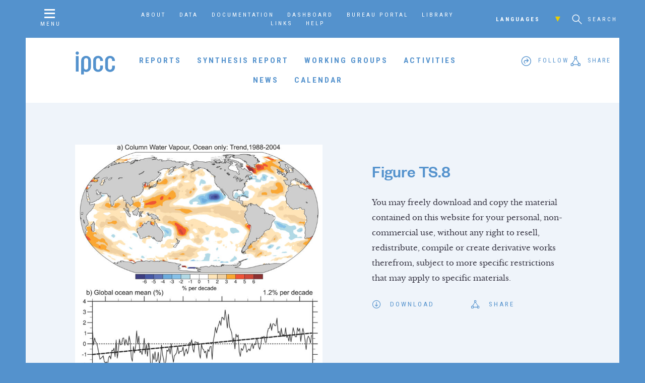

--- FILE ---
content_type: text/html; charset=UTF-8
request_url: https://www.ipcc.ch/report/ar4/wg1/technical-summary/ts08-3/
body_size: 6698
content:
<!doctype html>
<html>
  <head>
    <script async src="https://www.googletagmanager.com/gtag/js?id=UA-168918890-1"></script>
    <script>
      window.dataLayer = window.dataLayer || [];
      function gtag(){dataLayer.push(arguments);}
      gtag('js', new Date());

      gtag('config', 'UA-168918890-1');
    </script>

     <title>Figure TS.8 — IPCC</title>
    
    <meta name="viewport" content="width=device-width, initial-scale=1">
    
    <!-- favicon -->
    
    <link rel="apple-touch-icon" sizes="180x180" href="https://www.ipcc.ch/site/assets/themes/ipcc/resources/img/favicon/apple-touch-icon.png">
    <link rel="icon" type="image/png" sizes="32x32" href="https://www.ipcc.ch/site/assets/themes/ipcc/resources/img/favicon/favicon-32x32.png">
    <link rel="icon" type="image/png" sizes="16x16" href="https://www.ipcc.ch/site/assets/themes/ipcc/resources/img/favicon/favicon-16x16.png">
    <link rel="manifest" href="https://www.ipcc.ch/site/assets/themes/ipcc/resources/img/favicon/site.webmanifest">
    <link rel="mask-icon" href="https://www.ipcc.ch/site/assets/themes/ipcc/resources/img/favicon/safari-pinned-tab.svg" color="#5492cd">
    <link rel="shortcut icon" href="https://www.ipcc.ch/site/assets/themes/ipcc/resources/img/favicon/favicon.ico">
    <meta name="apple-mobile-web-app-title" content="IPCC">
    <meta name="application-name" content="IPCC">
    <meta name="msapplication-TileColor" content="#5492cd">
    <meta name="msapplication-config" content="/site/assets/themes/ipcc/resources/img/favicon/browserconfig.xml">
    <meta name="theme-color" content="#ffffff">
    
    <link rel='dns-prefetch' href='//s.w.org' />
<link rel="alternate" type="application/rss+xml" title="IPCC &raquo; Figure TS.8 Comments Feed" href="https://www.ipcc.ch/report/ar4/wg1/technical-summary/ts08-3/feed/" />
<link rel='stylesheet' id='wp-block-library-css'  href='https://www.ipcc.ch/site/wp-includes/css/dist/block-library/style.min.css?ver=5.3.15' type='text/css' media='all' />
<link rel='stylesheet' id='contact-form-7-css'  href='https://www.ipcc.ch/site/assets/plugins/contact-form-7/includes/css/styles.css?ver=5.0.5' type='text/css' media='all' />
<link rel='stylesheet' id='page-style-css'  href='https://www.ipcc.ch/site/assets/themes/ipcc/style.css' type='text/css' media='all' />
<link rel='stylesheet' id='tablepress-default-css'  href='https://www.ipcc.ch/site/assets/plugins/tablepress/css/default.min.css?ver=1.9.1' type='text/css' media='all' />
<script type='text/javascript' src='https://www.ipcc.ch/site/wp-includes/js/jquery/jquery.js?ver=1.12.4-wp'></script>
<script type='text/javascript' src='https://www.ipcc.ch/site/wp-includes/js/jquery/jquery-migrate.min.js?ver=1.4.1'></script>
<link rel='https://api.w.org/' href='https://www.ipcc.ch/wp-json/' />
<link rel="EditURI" type="application/rsd+xml" title="RSD" href="https://www.ipcc.ch/site/xmlrpc.php?rsd" />
<link rel="wlwmanifest" type="application/wlwmanifest+xml" href="https://www.ipcc.ch/site/wp-includes/wlwmanifest.xml" /> 
<meta name="generator" content="WordPress 5.3.15" />
<link rel='shortlink' href='https://www.ipcc.ch/?p=5927' />
<link rel="alternate" type="application/json+oembed" href="https://www.ipcc.ch/wp-json/oembed/1.0/embed?url=https%3A%2F%2Fwww.ipcc.ch%2Freport%2Far4%2Fwg1%2Ftechnical-summary%2Fts08-3%2F" />
<link rel="alternate" type="text/xml+oembed" href="https://www.ipcc.ch/wp-json/oembed/1.0/embed?url=https%3A%2F%2Fwww.ipcc.ch%2Freport%2Far4%2Fwg1%2Ftechnical-summary%2Fts08-3%2F&#038;format=xml" />

  </head>
  
    
  <body id="page-ts08-3" class="attachment attachment-template-default single single-attachment postid-5927 attachmentid-5927 attachment-jpeg  sub-page">
    
    <header id="main-header">
      <nav id="nav-secondary" class="page-container">
        <a id="nav-overlay-trigger" class="menu-trigger" href="#"><i class="icon-menu"></i><span>Menu</span></a>
        
        <div id="nav-secondary-menu">
          <div class="menu-secondary-navigation-container"><ul id="menu-secondary-navigation" class="menu"><li id="menu-item-169" class="menu-item menu-item-type-post_type menu-item-object-page menu-item-169"><a href="https://www.ipcc.ch/about/">About</a></li>
<li id="menu-item-12593" class="menu-item menu-item-type-post_type menu-item-object-page menu-item-12593"><a href="https://www.ipcc.ch/data/">Data</a></li>
<li id="menu-item-12754" class="menu-item menu-item-type-post_type menu-item-object-page menu-item-12754"><a href="https://www.ipcc.ch/documentation/">Documentation</a></li>
<li id="menu-item-657" class="menu-item menu-item-type-post_type menu-item-object-page menu-item-657"><a href="https://www.ipcc.ch/focal-points/">Dashboard</a></li>
<li id="menu-item-165" class="menu-item menu-item-type-post_type menu-item-object-page menu-item-165"><a href="https://www.ipcc.ch/bureau/">Bureau Portal</a></li>
<li id="menu-item-25140" class="menu-item menu-item-type-post_type menu-item-object-page menu-item-25140"><a href="https://www.ipcc.ch/library/">Library</a></li>
<li id="menu-item-841" class="menu-item menu-item-type-post_type menu-item-object-page menu-item-841"><a href="https://www.ipcc.ch/links/">Links</a></li>
<li id="menu-item-36755" class="menu-item menu-item-type-post_type menu-item-object-page menu-item-36755"><a href="https://www.ipcc.ch/help/">Help</a></li>
</ul></div>        </div>
        
        <div id="nav-tertiary">
          <div id="nav-secondary-lang">
            <h6>Languages<i class="icon-chevron-down"></i></h6>
            
            <ul id="menu-languages" class="menu"><li id="menu-item-27898" class="menu-item menu-item-type-post_type menu-item-object-page menu-item-27898"><a href="https://www.ipcc.ch/languages-2/arabic/">عربي</a></li>
<li id="menu-item-27900" class="menu-item menu-item-type-post_type menu-item-object-page menu-item-27900"><a href="https://www.ipcc.ch/languages-2/chinese/">简体中文</a></li>
<li id="menu-item-27896" class="menu-item menu-item-type-post_type menu-item-object-page menu-item-27896"><a href="https://www.ipcc.ch/languages-2/francais/">Français</a></li>
<li id="menu-item-27902" class="menu-item menu-item-type-post_type menu-item-object-page menu-item-27902"><a href="https://www.ipcc.ch/languages-2/russian/">Русский</a></li>
<li id="menu-item-27904" class="menu-item menu-item-type-post_type menu-item-object-page menu-item-27904"><a href="https://www.ipcc.ch/languages-2/spanish/">Español</a></li>
</ul>          </div>
          
          <div id="nav-secondary-search">
            <a href="#" id="search-trigger" class="overlay-trigger"><i class="icon-search"></i> <span>Search</span></a>
                      </div>
        </div>
      </nav>
      
      <nav id="nav-primary" class="page-container">
        <a id="nav-primary-logo" class="ipcc-logo" href="https://www.ipcc.ch"><svg version="1.1" xmlns="http://www.w3.org/2000/svg" xmlns:xlink="http://www.w3.org/1999/xlink" x="0px" y="0px"
	 viewBox="0 0 82 50" xml:space="preserve">
<path d="M7.8,4.6C7.8,6.4,6.2,8,4.4,8C2.5,8,1,6.4,1,4.6c0-1.9,1.5-3.4,3.4-3.4C6.2,1.2,7.8,2.7,7.8,4.6z M1.6,42.7h5.6V10.7H1.6
	V42.7z M29.3,13c2,1.8,2.9,4.1,2.9,7.2v13.4c0,3.1-1,5.5-2.9,7.2c-2,1.8-4,2.7-6.3,2.7c-2,0-3.7-0.5-5-1.5v6.8h-5.6V20.2
	c0-3.1,1-5.5,2.9-7.2c2-1.8,4.3-2.7,7-2.7C25,10.2,27.4,11.1,29.3,13z M26.7,20.2c0-3.7-1.9-5.3-4.3-5.3c-2.4,0-4.3,1.6-4.3,5.3
	v13.4c0,3.7,1.9,5.2,4.3,5.2c2.4,0,4.3-1.7,4.3-5.3V20.2z M46.8,10.2c-2.7,0-5,0.9-7,2.7c-2,1.8-2.9,4.1-2.9,7.2v13.4
	c0,3.1,1,5.5,2.9,7.2c2,1.8,4.3,2.7,7,2.7c2.7,0,5-0.9,7-2.7c2-1.8,2.9-4.1,2.9-7.2v-3.2h-5.6v3.2c0,3.6-1.9,5.3-4.3,5.3
	c-2.4,0-4.3-1.6-4.3-5.2V20.2c0-3.7,1.9-5.3,4.3-5.3c2.4,0,4.3,1.6,4.3,5.3v0.6h5.6v-0.6c0-3.1-1-5.5-2.9-7.2
	C51.8,11.1,49.5,10.2,46.8,10.2z M81,20.8v-0.6c0-3.1-1-5.5-2.9-7.2c-2-1.8-4.3-2.7-7-2.7c-2.7,0-5,0.9-7,2.7
	c-2,1.8-2.9,4.1-2.9,7.2v13.4c0,3.1,1,5.5,2.9,7.2c2,1.8,4.3,2.7,7,2.7c2.7,0,5-0.9,7-2.7c2-1.8,2.9-4.1,2.9-7.2v-3.2h-5.6v3.2
	c0,3.6-1.9,5.3-4.3,5.3c-2.4,0-4.3-1.6-4.3-5.2V20.2c0-3.7,1.9-5.3,4.3-5.3c2.4,0,4.3,1.6,4.3,5.3v0.6H81z"/>
</svg>
</a>
        
        <div id="nav-primary-menu">
                    
          <ul class="menu">
            
                        
            <li><a href="https://www.ipcc.ch/reports/" id="menu-link-reports" class="has-submenu">Reports</a></li>
            
                        
            <li><a href="https://www.ipcc.ch/synthesis-report/" id="menu-link-synthesis-report" class="">Synthesis Report</a></li>
            
                        
            <li><a href="https://www.ipcc.ch/working-groups/" id="menu-link-working-groups" class="has-submenu">Working Groups</a></li>
            
                        
            <li><a href="https://www.ipcc.ch/activities/" id="menu-link-activities" class="">Activities</a></li>
            
                        
            <li><a href="https://www.ipcc.ch/news/" id="menu-link-news" class="">News</a></li>
            
                        
            <li><a href="https://www.ipcc.ch/calendar/" id="menu-link-calendar" class="">Calendar</a></li>
            
                        
          </ul>
        </div>
        
        <div id="nav-primary-follow" class="nav-primary-social social-menu">
          <div id="follow">
            <i class="icon-follow"></i><span class="text">Follow</span>
          </div>
        </div>
        
        <div id="nav-primary-share" class="nav-primary-social social-menu">
          <div id="share">
            <i class="icon-share"></i><span class="text">Share</span>
          </div>
        </div>
      </nav>
    
      <nav id="nav-reports-menu" class="page-container section-nav" data-id="menu-link-reports">
        
<div class="nav-reports-container nav-column-container columns-3">
  
    
  <div class="report-menu-column nav-column">
    <div class="report-menu-list nav-list">
      <h5>Special and Methodology Reports</h5>
      
      <ul>
                
        <li><a href="https://www.ipcc.ch/report/methodology-report-on-short-lived-climate-forcers/">2027 IPCC Methodology Report on Inventories for Short-lived Climate Forcers</a></li>
        
                
        <li><a href="https://www.ipcc.ch/report/special-report-on-climate-change-and-cities/">Special Report on Climate Change and Cities</a></li>
        
                
        <li><a href="https://www.ipcc.ch/report/2027-ipcc-methodology-report-on-carbon-dioxide-removal-technologies-carbon-capture-utilization-and-storage-for-national-greenhouse-gas-inventories-additional-guidance/">2027 IPCC Methodology Report on Carbon Dioxide Removal Technologies, Carbon Capture, Utilization, and Storage for National Greenhouse Gas Inventories (Additional guidance)</a></li>
        
                
        <li><a href="https://www.ipcc.ch/report/sr15/">Global Warming of 1.5°C</a></li>
        
                
        <li><a href="https://www.ipcc.ch/report/srccl/">Climate Change and Land</a></li>
        
                
        <li><a href="https://www.ipcc.ch/report/2019-refinement-to-the-2006-ipcc-guidelines-for-national-greenhouse-gas-inventories/">2019 Refinement to the 2006 IPCC Guidelines for National Greenhouse Gas Inventories</a></li>
        
                
        <li><a href="https://www.ipcc.ch/report/srocc/">The Ocean and Cryosphere in a Changing Climate</a></li>
        
              </ul>
    </div>
  </div>

    
  <div class="report-menu-column nav-column">
    <div class="report-menu-list nav-list">
      <h5>Sixth Assessment Report</h5>
      
      <ul>
                
        <li><a href="https://www.ipcc.ch/report/sixth-assessment-report-cycle/">AR6 Synthesis Report: Climate Change 2023</a></li>
        
                
        <li><a href="https://www.ipcc.ch/report/sixth-assessment-report-working-group-ii/">AR6 Climate Change 2022: Impacts, Adaptation and Vulnerability</a></li>
        
                
        <li><a href="https://www.ipcc.ch/report/sixth-assessment-report-working-group-3/">AR6 Climate Change 2022: Mitigation of Climate Change</a></li>
        
                
        <li><a href="https://www.ipcc.ch/report/sixth-assessment-report-working-group-i/">AR6 Climate Change 2021: The Physical Science Basis</a></li>
        
              </ul>
    </div>
  </div>

    
  <div class="report-menu-column nav-column">
    <div class="report-menu-list nav-list">
      <h5>Fifth Assessment Report</h5>
      
      <ul>
                
        <li><a href="https://www.ipcc.ch/report/ar5/syr/">AR5 Synthesis Report: Climate Change 2014</a></li>
        
                
        <li><a href="https://www.ipcc.ch/report/ar5/wg1/">AR5 Climate Change 2013: The Physical Science Basis</a></li>
        
                
        <li><a href="https://www.ipcc.ch/report/ar5/wg2/">AR5 Climate Change 2014: Impacts, Adaptation, and Vulnerability</a></li>
        
                
        <li><a href="https://www.ipcc.ch/report/ar5/wg3/">AR5 Climate Change 2014: Mitigation of Climate Change</a></li>
        
              </ul>
    </div>
  </div>

  
</div>


<footer class="report-menu-footer nav-footer">
  <a href="https://www.ipcc.ch/reports/" class="btn">View all</a>
</footer>      </nav>
      
      <nav id="nav-wg-menu" class="page-container section-nav" data-id="menu-link-working-groups">
          
<div class="nav-wg-container nav-column-container columns-4">
  
    
  <div class="report-menu-column nav-column">
    <div class="report-menu-list nav-list">
      <h5><a href="https://www.ipcc.ch/working-group/wg1/">Working Group I</a></h5>
      
      <ul>
                
        <li><a href="https://www.ipcc.ch/working-group/wg1/#wg1-intro-1">About</a></li>
        
                
        <li><a href="https://www.ipcc.ch/working-group/wg1/#wg1-post_grid-1">Reports</a></li>
        
                
        <li><a href="https://www.ipcc.ch/working-group/wg1/#wg1-document_list-1">Resources</a></li>
        
                
        <li><a href="https://www.ipcc.ch/working-group/wg1/#wg1-post_grid-2">Activities</a></li>
        
                
        <li><a href="https://www.ipcc.ch/working-group/wg1/#wg1-post_grid-3">News</a></li>
        
                
        <li><a href="https://www.ipcc.ch/working-group/wg1/#wg1-post_grid-4">Co-Chairs</a></li>
        
                
        <li><a href="https://www.ipcc.ch/working-group/wg1/#wg1-post_grid-5">Vice Chairs</a></li>
        
                
        <li><a href="https://www.ipcc.ch/working-group/wg1/#wg1-post_grid-6">TSU Staff</a></li>
        
                
        <li><a href="https://www.ipcc.ch/working-group/wg1/#wg1-text-1">Contact</a></li>
        
              </ul>
    </div>
  </div>
  
    
  <div class="report-menu-column nav-column">
    <div class="report-menu-list nav-list">
      <h5><a href="https://www.ipcc.ch/working-group/wg2/">Working Group II</a></h5>
      
      <ul>
                
        <li><a href="https://www.ipcc.ch/working-group/wg2/#wg2-intro-1">About</a></li>
        
                
        <li><a href="https://www.ipcc.ch/working-group/wg2/#wg2-post_grid-1">Reports</a></li>
        
                
        <li><a href="https://www.ipcc.ch/working-group/wg2/#wg2-post_grid-2">Activities</a></li>
        
                
        <li><a href="https://www.ipcc.ch/working-group/wg2/#wg2-post_grid-3">News</a></li>
        
                
        <li><a href="https://www.ipcc.ch/working-group/wg2/#wg2-post_grid-4">Co-Chairs</a></li>
        
                
        <li><a href="https://www.ipcc.ch/working-group/wg2/#wg2-post_grid-5">Vice-Chairs</a></li>
        
                
        <li><a href="https://www.ipcc.ch/working-group/wg2/#wg2-post_grid-6">TSU Staff</a></li>
        
                
        <li><a href="https://www.ipcc.ch/working-group/wg2/#wg2-text-1">Contact</a></li>
        
              </ul>
    </div>
  </div>
  
    
  <div class="report-menu-column nav-column">
    <div class="report-menu-list nav-list">
      <h5><a href="https://www.ipcc.ch/working-group/wg3/">Working Group III</a></h5>
      
      <ul>
                
        <li><a href="https://www.ipcc.ch/working-group/wg3/#wg3-intro-1">About</a></li>
        
                
        <li><a href="https://www.ipcc.ch/working-group/wg3/#wg3-post_grid-1">Reports</a></li>
        
                
        <li><a href="https://www.ipcc.ch/working-group/wg3/#wg3-post_grid-2">Activities</a></li>
        
                
        <li><a href="https://www.ipcc.ch/working-group/wg3/#wg3-post_grid-3">News</a></li>
        
                
        <li><a href="https://www.ipcc.ch/working-group/wg3/#wg3-post_grid-4">Co-Chairs</a></li>
        
                
        <li><a href="https://www.ipcc.ch/working-group/wg3/#wg3-post_grid-5">Vice-Chairs</a></li>
        
                
        <li><a href="https://www.ipcc.ch/working-group/wg3/#wg3-post_grid-6">TSU Staff</a></li>
        
                
        <li><a href="https://www.ipcc.ch/working-group/wg3/#wg3-text-1">Contact</a></li>
        
              </ul>
    </div>
  </div>
  
    
  <div class="report-menu-column nav-column">
    <div class="report-menu-list nav-list">
      <h5><a href="https://www.ipcc.ch/working-group/tfi/">TFI</a></h5>
      
      <ul>
                
        <li><a href="https://www.ipcc.ch/working-group/tfi/#tfi-intro-1">About</a></li>
        
                
        <li><a href="https://www.ipcc.ch/working-group/tfi/#tfi-post_grid-1">Methodology Reports</a></li>
        
                
        <li><a href="https://www.ipcc.ch/working-group/tfi/#tfi-post_grid-2">Activities</a></li>
        
                
        <li><a href="https://www.ipcc.ch/working-group/tfi/#tfi-text-1">IPCC Inventory software </a></li>
        
                
        <li><a href="https://www.ipcc.ch/working-group/tfi/#tfi-text-2">Emission Factor Database </a></li>
        
                
        <li><a href="https://www.ipcc.ch/working-group/tfi/#tfi-text-3">TFI Governance</a></li>
        
                
        <li><a href="https://www.ipcc.ch/working-group/tfi/#tfi-post_grid-3">TFB Co-Chairs</a></li>
        
                
        <li><a href="https://www.ipcc.ch/working-group/tfi/#tfi-post_grid-4">TFB Members</a></li>
        
                
        <li><a href="https://www.ipcc.ch/working-group/tfi/#tfi-post_grid-5">TSU Staff</a></li>
        
                
        <li><a href="https://www.ipcc.ch/working-group/tfi/#tfi-text-4">Contact</a></li>
        
              </ul>
    </div>
  </div>
  
    
</div>


      </nav>
    </header>

<div class="page-container">
  
  <div id="attachment-5927" class="page-section type-attachment ajax-content">
    <div class="section-container">
      <div class="section-content">
        <div id="attachment-5927-img" class="attachment-img">
          <img src="https://www.ipcc.ch/site/assets/uploads/2018/02/ts08-2-717x1024.jpg">
        </div>
        
        <div id="attachment-5927-meta" class="attachment-meta">
          <div class="attachment-meta-text">
            <h3>Figure TS.8</h3>
            
                        
            <p>You may freely download and copy the material contained on this website for your personal, non-commercial use, without any right to resell, redistribute, compile or create derivative works therefrom, subject to more specific restrictions that may apply to specific materials.</p>
            
                      </div>
          
          <div class="attachment-links">
            <div class="attachment-download">
              <a href="https://www.ipcc.ch/site/assets/uploads/2018/02/ts08-2.jpg"><i class="icon-download"></i><span>Download</span></a>
            </div>
            
            <div class="attachment-share">
              <div class="share-me">
                <i class="icon-share"></i><span>Share</span>
              </div>
            </div>
          </div>
          
        </div>
      </div>
    </div>
  </div>
  
</div>

  
    
    <footer id="main-footer" class="bg-2">
      <div class="page-container">
        <div id="footer-engage" class="page-section type-big-blocks two-columns">
          <div class="section-container">
            <div class="section-content big-blocks">
              <div id="footer-engage-follow" class="section-block left">
                <div class="section-block-text">
                  <h4>Follow the IPCC</h4>
                  
                  <p>The Intergovernmental Panel on Climate Change (IPCC) is active socially – choose your network:</p>
                  
                  
<p class="social-links">
  
    
  <a href="https://facebook.com/IPCC" title="Facebook" class="social-link-facebook"><i class="icon-social-facebook"></i></a>
  
    
<a href="https://twitter.com/IPCC_ch" title="Twitter" class="social-link-twitter"><i><svg xmlns="http://www.w3.org/2000/svg" height="1em" viewBox="0 0 512 512"><style>svg{fill:#5492cd}</style><path d="M389.2 48h70.6L305.6 224.2 487 464H345L233.7 318.6 106.5 464H35.8L200.7 275.5 26.8 48H172.4L272.9 180.9 389.2 48zM364.4 421.8h39.1L151.1 88h-42L364.4 421.8z"/></svg></i></a>
  
    
  <a href="https://youtube.com/IPCCGeneva" title="YouTube" class="social-link-youtube"><i class="icon-social-youtube"></i></a>
  
      
  <a href="http://linkedin.com/company/ipcc" title="LinkedIn" class="social-link-linkedin"><i class="icon-social-linkedin"></i></a>
  
    
  <a href="https://instagram.com/IPCC" title="Instagram" class="social-link-instagram"><i class="icon-social-instagram"></i></a>
  
    
  <a href="http://flickr.com/ipccphoto" title="Flickr" class="social-link-flickr"><i class="icon-social-flickr"></i></a>
  
    
  <a href="http://slideshare.com/IPCCGeneva" title="SlideShare" class="social-link-slideshare"><i class="icon-social-slideshare"></i></a>
  
    
  <a href="https://vimeo.com/ipcc" title="Vimeo" class="social-link-vimeo"><i class="icon-social-vimeo"></i></a>
  
  </p>

                </div>
              </div>
        
              <div id="footer-engage-participate" class="section-block right">
                <div class="section-block-text">
                  <h4>Engage with the IPCC</h4>
                  
                  <p>There are many ways to be involved and participate in the IPCC world.</p>
                  
                  <p><a href="https://www.ipcc.ch/about/engage_with_the_ipcc/" class="btn bg-green">Learn more</a></p>
                </div>
              </div>
            </div>
          </div>
        </div>
        
        <div id="footer-banner">
          <a id="footer-logo" href="https://www.ipcc.ch"><svg version="1.1" xmlns="http://www.w3.org/2000/svg" xmlns:xlink="http://www.w3.org/1999/xlink" x="0px" y="0px"
	 viewBox="0 0 82 50" xml:space="preserve">
<path d="M7.8,4.6C7.8,6.4,6.2,8,4.4,8C2.5,8,1,6.4,1,4.6c0-1.9,1.5-3.4,3.4-3.4C6.2,1.2,7.8,2.7,7.8,4.6z M1.6,42.7h5.6V10.7H1.6
	V42.7z M29.3,13c2,1.8,2.9,4.1,2.9,7.2v13.4c0,3.1-1,5.5-2.9,7.2c-2,1.8-4,2.7-6.3,2.7c-2,0-3.7-0.5-5-1.5v6.8h-5.6V20.2
	c0-3.1,1-5.5,2.9-7.2c2-1.8,4.3-2.7,7-2.7C25,10.2,27.4,11.1,29.3,13z M26.7,20.2c0-3.7-1.9-5.3-4.3-5.3c-2.4,0-4.3,1.6-4.3,5.3
	v13.4c0,3.7,1.9,5.2,4.3,5.2c2.4,0,4.3-1.7,4.3-5.3V20.2z M46.8,10.2c-2.7,0-5,0.9-7,2.7c-2,1.8-2.9,4.1-2.9,7.2v13.4
	c0,3.1,1,5.5,2.9,7.2c2,1.8,4.3,2.7,7,2.7c2.7,0,5-0.9,7-2.7c2-1.8,2.9-4.1,2.9-7.2v-3.2h-5.6v3.2c0,3.6-1.9,5.3-4.3,5.3
	c-2.4,0-4.3-1.6-4.3-5.2V20.2c0-3.7,1.9-5.3,4.3-5.3c2.4,0,4.3,1.6,4.3,5.3v0.6h5.6v-0.6c0-3.1-1-5.5-2.9-7.2
	C51.8,11.1,49.5,10.2,46.8,10.2z M81,20.8v-0.6c0-3.1-1-5.5-2.9-7.2c-2-1.8-4.3-2.7-7-2.7c-2.7,0-5,0.9-7,2.7
	c-2,1.8-2.9,4.1-2.9,7.2v13.4c0,3.1,1,5.5,2.9,7.2c2,1.8,4.3,2.7,7,2.7c2.7,0,5-0.9,7-2.7c2-1.8,2.9-4.1,2.9-7.2v-3.2h-5.6v3.2
	c0,3.6-1.9,5.3-4.3,5.3c-2.4,0-4.3-1.6-4.3-5.2V20.2c0-3.7,1.9-5.3,4.3-5.3c2.4,0,4.3,1.6,4.3,5.3v0.6H81z"/>
</svg>
</a>
          <h4><a href="https://www.ipcc.ch"> © 2026 The Intergovernmental Panel on Climate Change</a></h4>
        </div>
        
        <div id="footer-nav">
          <div id="footer-logos" class="footer-block">
            <img src="https://www.ipcc.ch/site/assets/themes/ipcc/resources/img/footer_logos.png" alt="IPCC | WHO | UNEP">
          </div>
          
          <div id="footer-menu" class="footer-block">
            <div class="menu-copyright-information-container"><ul id="menu-copyright-information" class="menu"><li id="menu-item-37493" class="menu-item menu-item-type-post_type menu-item-object-page menu-item-37493"><a href="https://www.ipcc.ch/about/">About</a></li>
<li id="menu-item-37487" class="menu-item menu-item-type-post_type menu-item-object-page menu-item-37487"><a href="https://www.ipcc.ch/copyright/">Copyright</a></li>
<li id="menu-item-37489" class="menu-item menu-item-type-post_type menu-item-object-page menu-item-37489"><a href="https://www.ipcc.ch/disclaimer/">Disclaimer</a></li>
<li id="menu-item-37491" class="menu-item menu-item-type-post_type menu-item-object-page menu-item-37491"><a href="https://www.ipcc.ch/privacy-policy-2/">Privacy Policy</a></li>
</ul></div>          </div>
          
          <div id="h7" class="footer-block">
            <a href="http://habitatseven.com"><img src="https://www.ipcc.ch/site/assets/themes/ipcc/resources/img/h7.png" alt="Designed by Habitat Seven"></a>
          </div>
        </div>

    </footer>
    
    <div id="search-overlay" class="overlay">
      <a href="#" id="search-close" class="overlay-close"><i class="icon-close"></i></a>
      
      <div class="overlay-content">
        <form id="header-search" role="search" method="get" class="search-form" action="https://www.ipcc.ch/search/">
  
  <div id="search-input">
    <label for="s"><span class="screen-reader-text">Search for:</span></label>
    <input type="search" id="search" name="search" class="search-field" placeholder="Search by keyword" value="">
  </div>
  
  <div id="search-btn">
    <button type="submit" class="search-submit"><i class="icon-search"></i></button>
  </div>
  
</form>      </div>
    </div>
    
    <nav id="nav-overlay" class="overlay bg-animate">
  <div id="nav-overlay-content">
    
    <div id="nav-overlay-slider" data-slick='{
      "slidesToShow": 1,
      "slidesToScroll": 1,
      "slide": ".slide",
      "prevArrow": ".nav-overlay-arrow.prev",
      "nextArrow": ".nav-overlay-arrow.next",
      "infinite": false,
      "draggable": false,
      "adaptiveHeight": true,
      "responsive": [{
        "breakpoint": 800,
        "settings": {
          "draggable": true
        }
      }]
    }'>
      <div class="slide" data-href="https://www.ipcc.ch/reports/">
        <div class="slide-content page-container">
          <div class="slide-header">
            <h3>Reports</h3>
          </div>
          
          <div class="slide-menu section-nav">
            
<div class="nav-reports-container nav-column-container columns-3">
  
    
  <div class="report-menu-column nav-column">
    <div class="report-menu-list nav-list">
      <h5>Special and Methodology Reports</h5>
      
      <ul>
                
        <li><a href="https://www.ipcc.ch/report/methodology-report-on-short-lived-climate-forcers/">2027 IPCC Methodology Report on Inventories for Short-lived Climate Forcers</a></li>
        
                
        <li><a href="https://www.ipcc.ch/report/special-report-on-climate-change-and-cities/">Special Report on Climate Change and Cities</a></li>
        
                
        <li><a href="https://www.ipcc.ch/report/2027-ipcc-methodology-report-on-carbon-dioxide-removal-technologies-carbon-capture-utilization-and-storage-for-national-greenhouse-gas-inventories-additional-guidance/">2027 IPCC Methodology Report on Carbon Dioxide Removal Technologies, Carbon Capture, Utilization, and Storage for National Greenhouse Gas Inventories (Additional guidance)</a></li>
        
                
        <li><a href="https://www.ipcc.ch/report/sr15/">Global Warming of 1.5°C</a></li>
        
                
        <li><a href="https://www.ipcc.ch/report/srccl/">Climate Change and Land</a></li>
        
                
        <li><a href="https://www.ipcc.ch/report/2019-refinement-to-the-2006-ipcc-guidelines-for-national-greenhouse-gas-inventories/">2019 Refinement to the 2006 IPCC Guidelines for National Greenhouse Gas Inventories</a></li>
        
                
        <li><a href="https://www.ipcc.ch/report/srocc/">The Ocean and Cryosphere in a Changing Climate</a></li>
        
              </ul>
    </div>
  </div>

    
  <div class="report-menu-column nav-column">
    <div class="report-menu-list nav-list">
      <h5>Sixth Assessment Report</h5>
      
      <ul>
                
        <li><a href="https://www.ipcc.ch/report/sixth-assessment-report-cycle/">AR6 Synthesis Report: Climate Change 2023</a></li>
        
                
        <li><a href="https://www.ipcc.ch/report/sixth-assessment-report-working-group-ii/">AR6 Climate Change 2022: Impacts, Adaptation and Vulnerability</a></li>
        
                
        <li><a href="https://www.ipcc.ch/report/sixth-assessment-report-working-group-3/">AR6 Climate Change 2022: Mitigation of Climate Change</a></li>
        
                
        <li><a href="https://www.ipcc.ch/report/sixth-assessment-report-working-group-i/">AR6 Climate Change 2021: The Physical Science Basis</a></li>
        
              </ul>
    </div>
  </div>

    
  <div class="report-menu-column nav-column">
    <div class="report-menu-list nav-list">
      <h5>Fifth Assessment Report</h5>
      
      <ul>
                
        <li><a href="https://www.ipcc.ch/report/ar5/syr/">AR5 Synthesis Report: Climate Change 2014</a></li>
        
                
        <li><a href="https://www.ipcc.ch/report/ar5/wg1/">AR5 Climate Change 2013: The Physical Science Basis</a></li>
        
                
        <li><a href="https://www.ipcc.ch/report/ar5/wg2/">AR5 Climate Change 2014: Impacts, Adaptation, and Vulnerability</a></li>
        
                
        <li><a href="https://www.ipcc.ch/report/ar5/wg3/">AR5 Climate Change 2014: Mitigation of Climate Change</a></li>
        
              </ul>
    </div>
  </div>

  
</div>


<footer class="report-menu-footer nav-footer">
  <a href="https://www.ipcc.ch/reports/" class="btn">View all</a>
</footer>          </div>
        </div>
      </div>
      
      <div class="slide" data-href="https://www.ipcc.ch/working-groups/">
        <div class="slide-content page-container">
          <div class="slide-header">
            <h3>Working Groups</h3>
          </div>
          
          <div class="slide-menu section-nav">
              
<div class="nav-wg-container nav-column-container columns-4">
  
    
  <div class="report-menu-column nav-column">
    <div class="report-menu-list nav-list">
      <h5><a href="https://www.ipcc.ch/working-group/wg1/">Working Group I</a></h5>
      
      <ul>
                
        <li><a href="https://www.ipcc.ch/working-group/wg1/#wg1-intro-1">About</a></li>
        
                
        <li><a href="https://www.ipcc.ch/working-group/wg1/#wg1-post_grid-1">Reports</a></li>
        
                
        <li><a href="https://www.ipcc.ch/working-group/wg1/#wg1-document_list-1">Resources</a></li>
        
                
        <li><a href="https://www.ipcc.ch/working-group/wg1/#wg1-post_grid-2">Activities</a></li>
        
                
        <li><a href="https://www.ipcc.ch/working-group/wg1/#wg1-post_grid-3">News</a></li>
        
                
        <li><a href="https://www.ipcc.ch/working-group/wg1/#wg1-post_grid-4">Co-Chairs</a></li>
        
                
        <li><a href="https://www.ipcc.ch/working-group/wg1/#wg1-post_grid-5">Vice Chairs</a></li>
        
                
        <li><a href="https://www.ipcc.ch/working-group/wg1/#wg1-post_grid-6">TSU Staff</a></li>
        
                
        <li><a href="https://www.ipcc.ch/working-group/wg1/#wg1-text-1">Contact</a></li>
        
              </ul>
    </div>
  </div>
  
    
  <div class="report-menu-column nav-column">
    <div class="report-menu-list nav-list">
      <h5><a href="https://www.ipcc.ch/working-group/wg2/">Working Group II</a></h5>
      
      <ul>
                
        <li><a href="https://www.ipcc.ch/working-group/wg2/#wg2-intro-1">About</a></li>
        
                
        <li><a href="https://www.ipcc.ch/working-group/wg2/#wg2-post_grid-1">Reports</a></li>
        
                
        <li><a href="https://www.ipcc.ch/working-group/wg2/#wg2-post_grid-2">Activities</a></li>
        
                
        <li><a href="https://www.ipcc.ch/working-group/wg2/#wg2-post_grid-3">News</a></li>
        
                
        <li><a href="https://www.ipcc.ch/working-group/wg2/#wg2-post_grid-4">Co-Chairs</a></li>
        
                
        <li><a href="https://www.ipcc.ch/working-group/wg2/#wg2-post_grid-5">Vice-Chairs</a></li>
        
                
        <li><a href="https://www.ipcc.ch/working-group/wg2/#wg2-post_grid-6">TSU Staff</a></li>
        
                
        <li><a href="https://www.ipcc.ch/working-group/wg2/#wg2-text-1">Contact</a></li>
        
              </ul>
    </div>
  </div>
  
    
  <div class="report-menu-column nav-column">
    <div class="report-menu-list nav-list">
      <h5><a href="https://www.ipcc.ch/working-group/wg3/">Working Group III</a></h5>
      
      <ul>
                
        <li><a href="https://www.ipcc.ch/working-group/wg3/#wg3-intro-1">About</a></li>
        
                
        <li><a href="https://www.ipcc.ch/working-group/wg3/#wg3-post_grid-1">Reports</a></li>
        
                
        <li><a href="https://www.ipcc.ch/working-group/wg3/#wg3-post_grid-2">Activities</a></li>
        
                
        <li><a href="https://www.ipcc.ch/working-group/wg3/#wg3-post_grid-3">News</a></li>
        
                
        <li><a href="https://www.ipcc.ch/working-group/wg3/#wg3-post_grid-4">Co-Chairs</a></li>
        
                
        <li><a href="https://www.ipcc.ch/working-group/wg3/#wg3-post_grid-5">Vice-Chairs</a></li>
        
                
        <li><a href="https://www.ipcc.ch/working-group/wg3/#wg3-post_grid-6">TSU Staff</a></li>
        
                
        <li><a href="https://www.ipcc.ch/working-group/wg3/#wg3-text-1">Contact</a></li>
        
              </ul>
    </div>
  </div>
  
    
  <div class="report-menu-column nav-column">
    <div class="report-menu-list nav-list">
      <h5><a href="https://www.ipcc.ch/working-group/tfi/">TFI</a></h5>
      
      <ul>
                
        <li><a href="https://www.ipcc.ch/working-group/tfi/#tfi-intro-1">About</a></li>
        
                
        <li><a href="https://www.ipcc.ch/working-group/tfi/#tfi-post_grid-1">Methodology Reports</a></li>
        
                
        <li><a href="https://www.ipcc.ch/working-group/tfi/#tfi-post_grid-2">Activities</a></li>
        
                
        <li><a href="https://www.ipcc.ch/working-group/tfi/#tfi-text-1">IPCC Inventory software </a></li>
        
                
        <li><a href="https://www.ipcc.ch/working-group/tfi/#tfi-text-2">Emission Factor Database </a></li>
        
                
        <li><a href="https://www.ipcc.ch/working-group/tfi/#tfi-text-3">TFI Governance</a></li>
        
                
        <li><a href="https://www.ipcc.ch/working-group/tfi/#tfi-post_grid-3">TFB Co-Chairs</a></li>
        
                
        <li><a href="https://www.ipcc.ch/working-group/tfi/#tfi-post_grid-4">TFB Members</a></li>
        
                
        <li><a href="https://www.ipcc.ch/working-group/tfi/#tfi-post_grid-5">TSU Staff</a></li>
        
                
        <li><a href="https://www.ipcc.ch/working-group/tfi/#tfi-text-4">Contact</a></li>
        
              </ul>
    </div>
  </div>
  
    
</div>


          </div>
        </div>
      </div>
      
      <div class="slide" data-href="https://www.ipcc.ch/activities/">
        <div class="slide-content page-container">
          <div class="slide-header">
            <h3>Activities</h3>
          </div>
          
          <div class="slide-menu section-nav">
            <div class="nav-column-container">
    
  <div class="report-menu-column nav-column">
      
<div class="post post-preview  small type-post">
  <div class="preview-content">
    <div class="preview-thumbnail post-thumbnail " style="background-image: url(https://www.ipcc.ch/site/assets/uploads/2023/09/application-3690356_1920.jpg);"></div>
    
    <div class="preview-text">
      <h5>Vacancies</h5>
      <h4><a href="https://www.ipcc.ch/2026/01/12/ai-officer-wg1-tsu/">Artificial Intelligence (AI) Officer in the IPCC Working Group I Technical Support Unit</a></h4>
      
      <p>Working Group I of the Intergovernmental Panel on Climate Change is filling the position of Artificial Intelligence (AI) Officer The … </p>      
      <h6>January 2026</h6>
    </div>
    
    <div class="preview-btns">
      <a href="https://www.ipcc.ch/2026/01/12/ai-officer-wg1-tsu/" class="btn bg-white">Explore</a>
    </div>
  </div>
</div>  </div>
  
    
  <div class="report-menu-column nav-column">
      
<div class="post post-preview  small type-post">
  <div class="preview-content">
    <div class="preview-thumbnail post-thumbnail " style="background-image: url(https://www.ipcc.ch/site/assets/uploads/2026/01/UN.jpg);"></div>
    
    <div class="preview-text">
      <h5>Statement</h5>
      <h4><a href="https://www.ipcc.ch/2026/01/08/st01-us/">IPCC Statement on the US announcement to withdraw from participation in IPCC</a></h4>
      
      <p>GENEVA, Jan 8 &#8211; The Intergovernmental Panel on Climate Change (IPCC) has taken note of the US government&#8217;s announcement about its … </p>      
      <h6>January 2026</h6>
    </div>
    
    <div class="preview-btns">
      <a href="https://www.ipcc.ch/2026/01/08/st01-us/" class="btn bg-white">Explore</a>
    </div>
  </div>
</div>  </div>
  
    
  <div class="report-menu-column nav-column">
      
<div class="post post-preview  small type-post">
  <div class="preview-content">
    <div class="preview-thumbnail post-thumbnail " style="background-image: url(https://www.ipcc.ch/site/assets/uploads/2025/12/chimneys-9599975_1280.jpg);"></div>
    
    <div class="preview-text">
      <h5>Press Release</h5>
      <h4><a href="https://www.ipcc.ch/2025/12/05/prslcffod/">IPCC opens registration of experts to review the first draft of the Methodology Report on Inventories for Short-lived Climate Forcers</a></h4>
      
      <p>GENEVA, December 5 – The Intergovernmental Panel on Climate Change (IPCC) opened this week registration for experts to serve as … </p>      
      <h6>December 2025</h6>
    </div>
    
    <div class="preview-btns">
      <a href="https://www.ipcc.ch/2025/12/05/prslcffod/" class="btn bg-white">Explore</a>
    </div>
  </div>
</div>  </div>
  
  </div>

<footer class="report-menu-footer nav-footer">
  <a href="https://www.ipcc.ch/activities/" class="btn">View all</a>
</footer>          </div>
        </div>
      </div>
      
    </div>
    
    <span class="nav-overlay-arrow prev"><i class="icon-chevron-left"></i></span>
    <span class="nav-overlay-arrow next"><i class="icon-chevron-right"></i></span>
    
  </div>
  
</nav><header id="sticky-header">
  <div id="sticky-content">
    <div class="section-container">
      <a id="sticky-overlay-trigger" class="menu-trigger" href="#"><i class="icon-menu"></i><span>Menu</span></a>
      
      <a id="sticky-logo" class="ipcc-logo" href="https://www.ipcc.ch"><svg version="1.1" xmlns="http://www.w3.org/2000/svg" xmlns:xlink="http://www.w3.org/1999/xlink" x="0px" y="0px"
	 viewBox="0 0 82 50" xml:space="preserve">
<path d="M7.8,4.6C7.8,6.4,6.2,8,4.4,8C2.5,8,1,6.4,1,4.6c0-1.9,1.5-3.4,3.4-3.4C6.2,1.2,7.8,2.7,7.8,4.6z M1.6,42.7h5.6V10.7H1.6
	V42.7z M29.3,13c2,1.8,2.9,4.1,2.9,7.2v13.4c0,3.1-1,5.5-2.9,7.2c-2,1.8-4,2.7-6.3,2.7c-2,0-3.7-0.5-5-1.5v6.8h-5.6V20.2
	c0-3.1,1-5.5,2.9-7.2c2-1.8,4.3-2.7,7-2.7C25,10.2,27.4,11.1,29.3,13z M26.7,20.2c0-3.7-1.9-5.3-4.3-5.3c-2.4,0-4.3,1.6-4.3,5.3
	v13.4c0,3.7,1.9,5.2,4.3,5.2c2.4,0,4.3-1.7,4.3-5.3V20.2z M46.8,10.2c-2.7,0-5,0.9-7,2.7c-2,1.8-2.9,4.1-2.9,7.2v13.4
	c0,3.1,1,5.5,2.9,7.2c2,1.8,4.3,2.7,7,2.7c2.7,0,5-0.9,7-2.7c2-1.8,2.9-4.1,2.9-7.2v-3.2h-5.6v3.2c0,3.6-1.9,5.3-4.3,5.3
	c-2.4,0-4.3-1.6-4.3-5.2V20.2c0-3.7,1.9-5.3,4.3-5.3c2.4,0,4.3,1.6,4.3,5.3v0.6h5.6v-0.6c0-3.1-1-5.5-2.9-7.2
	C51.8,11.1,49.5,10.2,46.8,10.2z M81,20.8v-0.6c0-3.1-1-5.5-2.9-7.2c-2-1.8-4.3-2.7-7-2.7c-2.7,0-5,0.9-7,2.7
	c-2,1.8-2.9,4.1-2.9,7.2v13.4c0,3.1,1,5.5,2.9,7.2c2,1.8,4.3,2.7,7,2.7c2.7,0,5-0.9,7-2.7c2-1.8,2.9-4.1,2.9-7.2v-3.2h-5.6v3.2
	c0,3.6-1.9,5.3-4.3,5.3c-2.4,0-4.3-1.6-4.3-5.2V20.2c0-3.7,1.9-5.3,4.3-5.3c2.4,0,4.3,1.6,4.3,5.3v0.6H81z"/>
</svg>
</a>
      
      <nav id="sticky-menu"></nav>
      
      <div id="sticky-top-link">
        <a href="#"><i class="icon icon-chevron-alt-up"></i>Top</a>
      </div>
    </div>
  </div>
</header><script type='text/javascript'>
/* <![CDATA[ */
var wpcf7 = {"apiSettings":{"root":"https:\/\/www.ipcc.ch\/wp-json\/contact-form-7\/v1","namespace":"contact-form-7\/v1"},"recaptcha":{"messages":{"empty":"Please verify that you are not a robot."}}};
/* ]]> */
</script>
<script type='text/javascript' src='https://www.ipcc.ch/site/assets/plugins/contact-form-7/includes/js/scripts.js?ver=5.0.5'></script>
<script type='text/javascript' src='https://www.ipcc.ch/site/assets/themes/ipcc/resources/bower_components/js-cookie/src/js.cookie.js'></script>
<script type='text/javascript' src='https://www.ipcc.ch/site/assets/themes/ipcc/resources/bower_components/pe-window-spec/window-spec.min.js'></script>
<script type='text/javascript' src='https://www.ipcc.ch/site/assets/themes/ipcc/resources/bower_components/pe-nav-overlay/nav-overlay.js'></script>
<script type='text/javascript' src='https://www.ipcc.ch/site/assets/themes/ipcc/resources/bower_components/pe-social-widget/follow-widget.js'></script>
<script type='text/javascript' src='https://www.ipcc.ch/site/assets/themes/ipcc/resources/bower_components/pe-social-widget/share-widget.js'></script>
<script type='text/javascript' src='https://www.ipcc.ch/site/assets/themes/ipcc/resources/bower_components/pe-borderize/borderize.js'></script>
<script type='text/javascript' src='https://www.ipcc.ch/site/assets/themes/ipcc/resources/bower_components/pe-smooth-scroll/smooth-scroll.js'></script>
<script type='text/javascript' src='https://www.ipcc.ch/site/assets/themes/ipcc/resources/bower_components/pe-equalizer/equalizer.min.js'></script>
<script type='text/javascript' src='https://www.ipcc.ch/site/assets/themes/ipcc/resources/bower_components/slick-carousel/slick/slick.min.js'></script>
<script type='text/javascript' src='https://www.ipcc.ch/site/assets/themes/ipcc/resources/bower_components/isotope/dist/isotope.pkgd.min.js'></script>
<script type='text/javascript' src='https://www.ipcc.ch/site/assets/themes/ipcc/resources/bower_components/isotope-packery/packery-mode.pkgd.min.js'></script>
<script type='text/javascript' src='https://www.ipcc.ch/site/assets/themes/ipcc/resources/bower_components/parallaxie/parallaxie.js'></script>
<script type='text/javascript' src='https://www.ipcc.ch/site/assets/themes/ipcc/resources/bower_components/scrollreveal/dist/scrollreveal.min.js'></script>
<script type='text/javascript' src='https://www.ipcc.ch/site/assets/themes/ipcc/resources/bower_components/sticky-kit/jquery.sticky-kit.min.js'></script>
<script type='text/javascript' src='https://www.ipcc.ch/site/assets/themes/ipcc/resources/components/post-grid/post-grid.js'></script>
<script type='text/javascript' src='https://www.ipcc.ch/site/assets/themes/ipcc/resources/bower_components/amcharts3/amcharts/amcharts.js'></script>
<script type='text/javascript' src='https://www.ipcc.ch/site/assets/themes/ipcc/resources/bower_components/amcharts3/amcharts/serial.js'></script>
<script type='text/javascript' src='https://www.ipcc.ch/site/assets/themes/ipcc/resources/bower_components/amcharts3/amcharts/gantt.js'></script>
<script type='text/javascript' src='https://www.ipcc.ch/site/assets/themes/ipcc/resources/bower_components/amcharts3-export/export.min.js'></script>
<script type='text/javascript' src='https://www.ipcc.ch/site/assets/themes/ipcc/resources/bower_components/amcharts3/amcharts/themes/light.js'></script>
<script type='text/javascript' src='https://www.ipcc.ch/site/assets/themes/ipcc/resources/js/global-functions.js'></script>
<script type='text/javascript' src='https://www.ipcc.ch/site/assets/themes/ipcc/resources/js/page-functions.js'></script>
<script type='text/javascript' src='https://www.ipcc.ch/site/assets/themes/ipcc/resources/js/mods.js'></script>
<script type='text/javascript' src='https://www.ipcc.ch/site/wp-includes/js/wp-embed.min.js?ver=5.3.15'></script>


  </body>
</html><!-- test -->


--- FILE ---
content_type: application/javascript
request_url: https://www.ipcc.ch/site/assets/themes/ipcc/resources/js/global-functions.js
body_size: 4073
content:
document.documentElement.classList.remove('no-js');

if (window.location.hash) {
  var init_scroll = window.location.hash;
  
  console.log(window.location.hash);
  console.log(init_scroll);
  
  history.replaceState(null, document.title, location.protocol + '//' + location.host + location.pathname);
  
  console.log('scroll to ' + init_scroll);
}

var site_url = '/';
theme_dir = site_url + 'site/assets/themes/ipcc';

function isJson(str) {
  try {
    JSON.parse(str);
  } catch (e) {
    return false;
  }
  return true;
}

var sticky_offset, scroll_offset = 0;

(function($) {
  
  $(function() {
    
    if (init_scroll) {
      setTimeout(function() {
        console.log('smooth scroll');
        console.log(init_scroll);
        
        $(document).smooth_scroll({
        	id: init_scroll,
        	speed: 2000,
          //ease: 'easeInOutCubic'
        });
        
      }, 1000);
	  }
	  
	  if ($('body').hasClass('admin-bar')) {
      sticky_offset = 32;
    }
    
    //
    // PLUGINS
    //
    
    // COOKIES
    
    if (Cookies.get('ipcc-show-ticker') == 'false') {
      $('.type-ticker').hide();
      
      //console.log('ticker cookie is set to false');
    } else {
      //console.log('ticker cookie is set to true or not set at all');
    }
    
    // SLIDERS
    
    // ticker
    
    $('.ticker-wrap').each(function() {
      
      // elements
      
      var ticker = $(this);
      var ticker_nav = ticker.parents('.type-ticker').find('.ticker-nav');
      var ticker_slider = ticker.find('.ticker');
      
      //console.log(first_link);
      
      // initialize slider
      
      ticker_slider.slick({
        autoplay: true,
        autoplaySpeed: 6000,
        speed: 1000,
        slide: '.ticker-story',
        draggable: false,
        appendArrows: ticker_nav,
        prevArrow: '<span><i class="icon-chevron-left"></i></span>',
        nextArrow: '<span><i class="icon-chevron-right"></i></span>',
        adaptiveHeight: true,
        responsive: [
          {
            breakpoint: 600,
            settings: {
            }
          }
        ]
      });
      
      // set up first link
      
      //var first_link = ticker_slider.find('[data-slick-index="0"]').find('.ticker-excerpt').attr('data-url');
      //ticker.find('.ticker-btn').attr('href', first_link);
      
      // on slide change event
      
      /*ticker_slider.on('afterChange', function (event, slider, currentSlide) {
        
        var link_URL = ticker_slider.find('[data-slick-index="' + currentSlide + '"]').find('.ticker-excerpt').attr('data-url');
        
        ticker.find('.ticker-btn').attr('href', link_URL);
        
      });*/
      
    });
    
    $('.ticker-close').click(function() {
      
      $(this).parents('.type-ticker').slideUp(500, function() {
        
        $(this).remove();
        
      });
      
      Cookies.set('ipcc-show-ticker', 'false', {
        expires: 1
      });
      
    });
    
    // post slider
    
    $('#page-home .post-slider-wrap').each(function() {
      
      var post_slider = $(this).find('.post-slider');
      
      var prev_btn = $(this).find('.prev i');
      var next_btn = $(this).find('.next i');
      
      post_slider.slick({
        slidesToShow: 2,
        slidesToScroll: 2,
        draggable: false,
        prevArrow: prev_btn,
        nextArrow: next_btn,
        responsive: [{
          breakpoint: 600,
          settings: {
            slidesToShow: 1,
            slidesToScroll: 1,
            draggable: true,
            adaptiveHeight: true
          }
        }],
      });
      
    });
    
    $('#nav-overlay-slider').slick();
    
    // LAZY LOAD
    
    //$('.lazy-bg').lazy();
    
    // PARALLAX
    
    if ($(document).window_spec() > 600) {
      $('.parallax').parallaxie();
    }
    
    // SCROLL REVEAL
    
    window.sr = ScrollReveal({
      duration: 750,
      scale: 1,
      viewFactor: 0.05
    });
    
    sr.reveal('.sr', {
      distance: 0,
      rotate: { x: -10 }
    });
    
/*
  	sr.reveal('.page-section .preview-thumbnail', { 
  	  delay: 200,
  	  duration: 750,
  	  distance: '0px',
  	  viewFactor: 0.25
  	});
*/
  	
    sr.reveal('#footer'); 
    
    // STICKY HEADER
    
    if ($('#sticky-header').length) {
      
      scroll_offset = $('#sticky-content').outerHeight();
      
      if ($('.aside-block .menu').length) {
        var menu = $('.aside-block .menu').clone().appendTo('#sticky-menu');
      } else {
        $('#nav-primary-menu .menu').clone().appendTo('#sticky-menu');
      }
      
/*
      $('#sticky-header').stick_in_parent({
        parent: '.page-container',
        offset_top: sticky_offset
      });
*/
      
      $('#sticky-menu .has-submenu').click(function(e) {
        e.preventDefault();
        
        var link_ID = $(this).attr('id');
        
        $(document).smooth_scroll({
        	id: '#main-header',
        	speed: 1000,
        	callback: function() {
          	$('#nav-primary-menu #' + link_ID).click();
        	}
        });
      });
    
      var visible_section = '',
          active_section = '#hero',
          current_scroll = $(window).scrollTop();
      
      $(window).on('resize scroll', function() {
      
        var viewportTop = $(window).scrollTop();
        //var viewportBottom = viewportTop + $(window).height();
        
        var first_section_top = $('.section-num-2').offset().top;
        
        if ((first_section_top - viewportTop) <= 50) {
          $('body').addClass('header-stuck');
        } else {
          $('body').removeClass('header-stuck');
        }
                
      });
      
    }
    
    //
    // COMPONENTS
    //
    
    // BORDERIZE
    
    if ($('body').attr('id') == 'page-home') {
      
      $('#page-home .border-head').borderize({
        border_color: '#5492cd'
      });
      
    } else {
      
      var border_color = '#5492cd';
      
      if ($('.type-splash').hasClass('scheme-dark')) {
        border_color = '#fff';
      }
      
      if ($('.type-splash .border-head .section-accent').length) {
        border_color = $('.type-splash .border-head .section-accent').css('color');
      }
      
      $('.border-head').borderize({
        border_color: border_color
      });
      
    }
    
    // NAV OVERLAY
    
    $(document).nav_overlay({
      elements: {
        trigger: $('.menu-trigger')
      },
      open_fn: function() {
        $('body').removeClass('submenu-open');
        
        $('body, html').scrollTop(0);
        
        $('#main-header .has-submenu').removeClass('menu-open');
        $('#main-header .section-nav').hide();
        
        $('#nav-overlay-slider').slick('slickGoTo', 0);
        $('#nav-primary-menu a').first().addClass('overlay-selected');
      },
      close_fn: function() {
        $('#nav-primary-menu a').removeClass('overlay-selected');
      }
    });
    
    // click nav item in overlay
        
    $('#nav-primary-menu a').click(function(e) {
      
      var link_href = $(this).attr('href');
      
      if ($('body').hasClass('nav-overlay-open') && $('#nav-overlay .slide[data-href="' + link_href + '"]').length) {
        
        e.preventDefault();
        
        var link_index = $(this).parents('li').index();
        
        $('#nav-overlay-slider').slick('slickGoTo', link_index);
        
        $('#nav-primary-menu a').removeClass('overlay-selected');
        $(this).addClass('overlay-selected');
        
      }
      
    });
    
    // click slider arrow in overlay
    
    $('#nav-overlay-slider').on('afterChange', function(event, slick, currentSlide) {
      
      if ($('body').hasClass('nav-overlay-open')) {
        $('#nav-primary-menu a').removeClass('overlay-selected');
        $('#nav-primary-menu a:eq(' + currentSlide + ')').addClass('overlay-selected');
      }
      
    });
    
    // SEARCH OVERLAY
    
    $('#search-trigger').click(function(e) {
      e.preventDefault();
      $('body').removeClass('nav-overlay-open').addClass('search-overlay-open');
      $('#search-input input').focus();
    });
    
    $('#search-close').click(function(e) {
      e.preventDefault();
      $('body').removeClass('search-overlay-open');
    });
    
    // SMOOTH SCROLL
    
    $('.next-section').each(function() {
      
      var all_sections = $('section');
      var this_section = $(this).parents('section');
      
      var find_next = all_sections.eq(all_sections.index(this_section) + 1);
      
      if (!find_next.length) {
        $(this).hide();
      }
      
    });
    
    $('.next-section').click(function(e) {
      e.preventDefault();
      
      var all_sections = $('section');
      var this_section = $(this).parents('section');
      
      var next_section = all_sections.eq(all_sections.index(this_section) + 1).attr('id');
      
      $(document).smooth_scroll({
      	id: '#' + next_section,
      	speed: 1000,
      	offset: scroll_offset
      });
      
    });
    
    $('#sticky-top-link a').click(function(e) {
      e.preventDefault();
      
      $(document).smooth_scroll({
      	id: '#main-header',
      	speed: 1000,
      	offset: scroll_offset
      });
    });
    
    $('a').click(function(e) {
      
      var link_href = $(this).attr('href');
      
      // smooth scroll
      
      if (link_href != '#' && link_href.charAt(0) == '#') {
        e.preventDefault();
        
        $(document).smooth_scroll({
        	id: link_href,
        	speed: 1000,
        	offset: scroll_offset
        });
      }
      
    });
    
    $('.page-section a').each(function(e) {
      
      var link_href = $(this).attr('href');
      
      if ((link_href.charAt(0) != '#') && (link_href.substr(-4) == '.pdf' || link_href.indexOf('ipcc') === -1)) {
        $(this).attr('target', '_blank');
      }
      
    });
    
    // EQUALIZER
    
    $('#footer-engage').equalizer({
      target: '.section-block'
    });
    
    // POST GRID
    
    if ($('.type-post_grid').length) {
      
      var ajax_url = window.location.href.split('?')[0];
      
      $('.type-post_grid').each(function() {
      
        var init_view = $(this).find('.post-grid-wrap').attr('data-view');
        
        //console.log('initialize as ' + init_view);
      
        $(this).post_grid({
          ajax_url: ajax_url,
          view: init_view
        });
      });
      
    }
    
    // TIMELINE
    
    chart_data = [];
    
    $.ajax({
      url: '/internal/timeline/',
      dataType: 'json',
      success: function(data) {
        
        chart_data = data;
        
        $('#chartdiv').css('height', (chart_data.length * 100) + 'px');
        
      },
      complete: function() {
        
        var chart = AmCharts.makeChart( "chartdiv", {
          "type": "gantt",
          "theme": "light",
          "creditsPosition": "bottom-right",
          "fontFamily": "IPCCSans, Helvetica",
          "fontSize": 14,
          //"marginRight": 70,
          "period": "DD",
          "dataDateFormat": "YYYY-MM-DD",
          "columnWidth": 0.6,
          "valueAxis": {
            "type": "date",
            "gridCount": 0,
            "labelFrequency": 50,
            "axisFrequency": 50
          },
          "brightnessStep": 7,
          "graph": {
            "fillAlphas": 1,
            "lineAlpha": 1,
            "lineColor": "#fff",
            "fillAlphas": 0.85,
            "balloonText": "[[label]]<br>[[open]] – [[value]]"
          },
          "rotate": true,
          "categoryField": "category",
          "segmentsField": "segments",
          "colorField": "color",
          "startDateField": "start",
          "endDateField": "end",
          "dataProvider": chart_data,
          "valueScrollbar": {
            "autoGridCount": true
          },
          "chartCursor": false,
          "export": {
            "enabled": false
          },
          "listeners": [{
            "event": "clickGraphItem",
            "method": function(e) {
              // e.graph.customData holds exactly same segment data as it was defined
              // in dataProvider
              var item = e.graph.customData;
              
              if (item.url) {
                
                window.location = item.url;
                
              }
              
            }
          }]
        });
        
      }
    });
    
    //
    // MISC
    //
    
    // SOCIAL
    
    window.fbAsyncInit = function() {
      FB.init({
        appId      : '363067405603419',
        xfbml      : true,
        version    : 'v2.10'
      });
      FB.AppEvents.logPageView();
    };
  
    (function(d, s, id){
      var js, fjs = d.getElementsByTagName(s)[0];
      if (d.getElementById(id)) {return;}
      js = d.createElement(s); js.id = id;
      js.src = "https://connect.facebook.net/en_US/sdk.js";
      fjs.parentNode.insertBefore(js, fjs);
    }(document, 'script', 'facebook-jssdk'));
    
    // share
    
    $('#share').share_widget({
      elements: {
        facebook: {
          display: true,
          icon: 'icon-social-facebook'
        },
        twitter: {
          display: true,
          text: 'IPCC ',
          icon: 'icon-social-twitter'
        }
      }
    });
    
    $('.share-me').share_widget({
      elements: {
        facebook: {
          display: true,
          icon: 'icon-social-facebook'
        },
        twitter: {
          display: true,
          text: 'IPCC ',
          icon: 'icon-social-twitter'
        }
      }
    });
    
    // follow
    
    $('#follow').follow_widget({
      elements: {
        facebook: {
          url: 'https://www.facebook.com/IPCC',
          icon: 'icon-social-facebook'
        },
        twitter: {
          url: 'http://twitter.com/ipcc_ch',
          icon: 'icon-social-twitter'
        },
        youtube: {
          url: 'http://youtube.com/IPCCGeneva',
          icon: 'icon-social-youtube'
        },
        linkedin: {
          url: 'http://linkedin.com/company/ipcc',
          icon: 'icon-social-linkedin'
        },
        instagram: {
          url: 'http://instagram.com/IPCC',
          icon: 'icon-social-instagram'
        },
        flickr: {
          url: 'http://flickr.com/ipccphoto',
          icon: 'icon-social-flickr'
        },
        vimeo: {
          url: 'http://vimeo.com/ipcc',
          icon: 'icon-social-vimeo'
        }
      }
    });
    
    // SEARCH
    
    $('#s').focusin(function() {
      $(this).parents('form').addClass('focus-in');
    }).focusout(function() {
      $(this).parents('form').removeClass('focus-in');
    });
    
    // REPORT MENU
    
    $('#nav-primary-menu .has-submenu').click(function(e) {
      e.preventDefault();
      
      if (!$('body').hasClass('nav-overlay-open')) {
      
        var link_ID = $(this).attr('id');
        
        if ($(this).hasClass('menu-open')) {
          
          $(this).removeClass('menu-open');
          $('body').removeClass('submenu-open');
          
          $('#main-header .section-nav').slideUp(250);
          
        } else {
          
          $('#nav-primary-menu .has-submenu').removeClass('menu-open');
          $(this).addClass('menu-open');
          
          $('#main-header .section-nav:not([data-id="' + link_ID + '"])').slideUp(250, function() {
            
            
          });
          
            $('body').addClass('submenu-open');
            $('#main-header .section-nav[data-id="' + link_ID + '"]').slideDown(250);
          
        }
        
        
      }
      
    });
    
    
  });
})(jQuery);


--- FILE ---
content_type: application/javascript
request_url: https://www.ipcc.ch/site/assets/themes/ipcc/resources/js/page-functions.js
body_size: 2930
content:
var site_url = '/';
theme_dir = site_url + 'site/assets/themes/ipcc';

// vimeo embed callback

function embedVideo(video) {
  document.getElementById('embed').innerHTML = unescape(video.html);
}

(function($) {
  
  $(function() {
    
    //
    // PLUGINS
    //
        
    // SLIDERS
    
    $('.content-slider-wrap').each(function() {
      
      var post_slider = $(this).find('.content-slider');
      
      var prev_btn = $(this).find('.prev .arrow');
      var next_btn = $(this).find('.next .arrow');
      
      post_slider.slick({
        slidesToShow: 1,
        slidesToScroll: 1,
        draggable: false,
        prevArrow: prev_btn,
        nextArrow: next_btn,
        responsive: [{
          breakpoint: 600,
          settings: {
            draggable: true
          }
        }],
      });
      
    });   
    
    //
    // JQUERY UI
    //
    
    // TABS
    
    if ($('body').attr('id') == 'page-language') {
      
      $('#lang-tabs-wrap').tabs({
        hide: { effect: "fadeOut", duration: 250 },
        show: { effect: "fadeIn", duration: 500 }
      });
      
    }
    
    //
    // REPORT PAGES
    //
    
    if ($('body').hasClass('single-report')) {
      
    }
    
    //
    // REPORT
    //
    
    if ($('body').attr('id') == 'page-report') {
      
      function close_expand(slider_section, expand_container, expand_content) {
        
        slider_section.find('.slide').removeClass('is-active');
        
        expand_container.slideUp(250, function() {
          expand_content.empty();
          expand_container.addClass('embed');
        });
        
        $('.slide-link').each(function() {
          
          var this_ID = $(this).attr('data-id');
          
          $('script[data-id="' + this_ID + '"]').remove();
          
        });
        
      }
      
      $('.type-media-slider').each(function() {
        
        var slider_section = $(this);
        
        var slider = slider_section.find('.content-slider');
        
        var expand_container = slider_section.find('.slider-expand'),
            expand_content = slider_section.find('.expand-content'),
            expand_spinner = slider_section.find('.spinner');
        
        slider.find('.slide-link').click(function(e) {
          e.preventDefault();
          
          if ($(this).parents('.slide').hasClass('is-active')) {
            
            $(this).removeClass('open');
            
            close_expand(slider_section, expand_container, expand_content);
            
          } else {
          
            var link_href = $(this).attr('href'),
                link_type = $(this).attr('data-type'),
                link_vid = $(this).attr('data-id'),
                link_source = $(this).attr('data-source');
                
            slider_section.find('.slide').removeClass('is-active');
            $(this).parents('.slide').addClass('is-active');
                
            expand_container.slideDown();
                
            expand_spinner.fadeIn(250, function() {
              
              if (link_type == 'attachment') {
            
                $.ajax({
                  url: link_href,
                  success: function(data) {
                    
                    expand_content.fadeOut(250, function() {
                      
                      expand_container.removeClass('embed');
                      
                      expand_content.empty();
                      
                      $(data).find('.ajax-content').appendTo(expand_content);
                      $(expand_content).fadeIn(250);
                      
                      expand_spinner.fadeOut();
                      
                      setTimeout(function() {
                        
                        console.log($('#media-expand'));
                        console.log($('#media-expand').find('.share-me'));
                        
                        $('#media-expand').find('.share-me').each(function() {
                          
                          var tweet_text = $(data).find('.attachment-meta h3').text() + ' — ' + document.title + ': ';
                          
                          $(this).share_widget({
                            share_url: link_href,
                            elements: {
                              facebook: {
                                display: true,
                                icon: 'icon-social-facebook'
                              },
                              twitter: {
                                display: true,
                                text: tweet_text,
                                icon: 'icon-social-twitter'
                              }
                            }
                          });
                          
                        });
                        
                      }, 1000);
                      
                    });
                    
                  }
                });
              
              } else if (link_type == 'embed') {
                
                expand_container.addClass('embed');
                  
                var callback = 'embedVideo';
                var js;
                
                expand_content.html($('<div id="embed" class="expand-embed" />'));
                
                if ( link_source == 'youtube' ) {
                  
                  var iframe = $('<iframe/>', {
                    'frameborder': '0',
                    'src': "https://www.youtube.com/embed/" + link_vid + "?autohide=1"
                  });
                  
                  expand_content.find('#embed').append(iframe);
                  
                } else if ( link_source == 'vimeo' ) {
                  
                  var url = 'http://www.vimeo.com/api/oembed.json?url=' + encodeURIComponent('http://www.vimeo.com/' + link_vid) + '&callback=' + callback + '&width=640';
                  
                  js = document.createElement('script');
                  js.setAttribute('data-id', link_vid);
                  js.setAttribute('type', 'text/javascript');
                  js.setAttribute('src', url);
                  
                  document.getElementsByTagName('head').item(0).appendChild(js);
                  
                } else if ( link_source == 'slideshare' ) {
                  
                  var url = 'http://www.slideshare.net/api/oembed/2?url=' + encodeURIComponent(link_href) + '&format=json&callback=' + callback;
                  
                  js = document.createElement('script');
                  js.setAttribute('data-id', link_vid);
                  js.setAttribute('type', 'text/javascript');
                  js.setAttribute('src', url);
                  
                  document.getElementsByTagName('head').item(0).appendChild(js);
                  
                }
                
                expand_spinner.fadeOut();
                
              }
                    
            });
          
          }
          
        });
        
        expand_container.find('.close-btn').click(function(e) {
          
          close_expand(slider_section, expand_container, expand_content);
          
        });
        
      });
      
    }
    
    // CHAPTER
    
    if ($('body').attr('id') == 'page-report-chapter') {
      
      $('.content-gridtab').gridtab({
        grid: 6,
        borderWidth: 0,
        tabPadding: 0,
        contentPadding: 0,
        contentBackground: 'transparent',
        config:{
          layout: 'tab',
          showClose: true,
          scrollToTab: true
        },
        responsive: [{
          breakpoint: 800,
          settings: {
            grid: 4
          }
        }, {
          breakpoint: 600,
          settings: {
            grid: 2
          }
        }, {
          breakpoint: 400,
          settings: {
            grid: 2
          }
        }]
  		});
      
      $('.content-gridtab .slide-link').click(function(e) {
        
        e.preventDefault();
        
        var link_href = $(this).attr('href');
        
        var tab = $(this).parents('dt');
        
        if (!tab.hasClass('loaded')) {
        
          var expand_container = tab.next('dd');
          
          var expand_content = expand_container.find('.expand-content'),
              expand_spinner = expand_container.find('.spinner');
          
          var new_html, tweet_text;
          
          $.ajax({
            url: link_href,
            success: function(data) {
              
              expand_content.fadeOut(250, function() {
                
                expand_content.empty();
                
                new_html = $(data).find('.ajax-content').appendTo(expand_content);
                
                tweet_text = $(data).find('.attachment-meta h3').text() + ' — ' + document.title + ': ';
                
                $(expand_content).fadeIn(250);
                
                expand_spinner.fadeOut();
                
              });
              
              tab.addClass('loaded');
              
            },
            complete: function() {
              
              
              
              setTimeout(function() {
                
                new_html.find('.share-me').each(function() {
                  $(this).share_widget({
                    share_url: link_href,
                    elements: {
                      facebook: {
                        display: true,
                        icon: 'icon-social-facebook'
                      },
                      twitter: {
                        display: true,
                        text: tweet_text,
                        icon: 'icon-social-twitter'
                      }
                    }
                  });
                });
                
              }, 1000);
              
            }
          });
          
        }
        
      });
      
    }
    
    // NEWS / ACTIVITIES
    
    /*if ($('body').attr('id') == 'page-activities') {
      
      $(window).load(function() {
        setTimeout(function() {
          $('li[data-filter-value="meeting"]').trigger('click');
        }, 1000);
      });
      
    }
    
    if ($('body').attr('id') == 'page-news') {
      
      $(window).load(function() {
        setTimeout(function() {
          $('li[data-filter-value="press-release"]').trigger('click');
        }, 1000);
      });
      
    }*/
    
  });
})(jQuery);




jQuery(document).ready(function() {
  if (jQuery('#page-reports').length == 1) {

function getUrlParameter(url, parameter){
    parameter = parameter.replace(/[\[]/, '\\[').replace(/[\]]/, '\\]');
    var regex = new RegExp('[\\?|&]' + parameter.toLowerCase() + '=([^&#]*)');
    var results = regex.exec('?' + url.toLowerCase().split('?')[1]);
    return results === null ? '' : decodeURIComponent(results[1].replace(/\+/g,''));
}

function setUrlParameter(url, key, value) {
    var key = encodeURIComponent(key),
        value = encodeURIComponent(value);

    var baseUrl = url.split('?')[0],
        newParam = key + '=' + value,
        params = '?' + newParam;

    if (url.split('?')[1] === undefined){ // if there are no query strings, make urlQueryString empty
        urlQueryString = '';
    } else {
        urlQueryString = '?' + url.split('?')[1];
    }

    // If the "search" string exists, then build params from it
    if (urlQueryString) {
        var updateRegex = new RegExp('([\?&])' + key + '=[^&]*');
        var removeRegex = new RegExp('([\?&])' + key + '=[^&;]+[&;]?');

        if (value === undefined || value === null || value === '') { // Remove param if value is empty
            params = urlQueryString.replace(removeRegex, "$1");
            params = params.replace(/[&;]$/, "");
    
        } else if (urlQueryString.match(updateRegex) !== null) { // If param exists already, update it
            params = urlQueryString.replace(updateRegex, "$1" + newParam);
    
        } else if (urlQueryString == '') { // If there are no query strings
            params = '?' + newParam;
        } else { // Otherwise, add it to end of query string
            params = urlQueryString + '&' + newParam;
        }
    }

    // no parameter was set so we don't need the question mark
    params = params === '?' ? '' : params;

    return baseUrl + params;
}

jQuery('.post-grid-filter-item li').click(function() {
var term = jQuery(this).closest('.post-grid-filter-item').data().filterTerm;
var liItem = jQuery(this)[0].dataset.filterValue;
if (term == 'assessment-report') {
var newUrl = setUrlParameter(document.location.href, 'rp', liItem)
} else if (term == 'working-group') {
var newUrl = setUrlParameter(document.location.href, 'wg', liItem)
}
window.history.pushState('page2', document.title, newUrl);
});

jQuery('.clear-filter').click(function() {
  var term = jQuery(this).next('ul').data().filterTerm;
if (term == 'assessment-report') {
var newUrl = setUrlParameter(document.location.href, 'rp', '')
} else if (term == 'working-group') {
var newUrl = setUrlParameter(document.location.href, 'wg', '')
}
window.history.pushState('page2', document.title, newUrl);
});

jQuery('.icon-close').click(function() {
window.history.pushState('page2', document.title, '/reports/');
});

  var report = getUrlParameter(document.location.href, 'rp');
  if (!!report) {
  jQuery('.post-grid-filter-item').find(`[data-filter-value='`+report+`']`).click();
  }
  var wg = getUrlParameter(document.location.href, 'wg');
  if (!!wg) {
  jQuery('.post-grid-filter-item').find(`[data-filter-value='`+wg+`']`).click();
  }
  }

});

--- FILE ---
content_type: application/javascript
request_url: https://www.ipcc.ch/site/assets/themes/ipcc/resources/bower_components/pe-borderize/borderize.js
body_size: 231
content:
(function($) {
  
  $.fn.borderize = function(fn_options) {

    var plugin_instance = this;
    
    // options

    var defaults = {
      border_height: 5,
      border_color: null,
      logging: false
    };

    var settings = $.extend(true, defaults, fn_options);
    
    var border, header_width, border_start, border_margin, border_width;
    var buffer = 10;
    
    plugin_instance.each(function() {
      
      var element = $(this);
      
      make_border(element);
      
    });
    
    function make_border(element) {
      
      if (settings.border_color == null) {
        settings.border_color = element.css('color');
      }
      
      element.addClass('borderize');
    
      if (element.find('.borderize-border').length) {
        
        border = element.find('.borderize-border');
        
      } else {
        
        border = $('<span class="borderize-border">').css('height', settings.border_height + 'px').css('background-color', settings.border_color).css('margin-left', buffer + 'px').appendTo(element);
        
      }
      
      border_width = element.outerWidth() - border.position().left - parseInt(border.css('margin-left')) - buffer - 10;
      
      if (settings.logging == true) {
        console.log(element);
        console.log('element width: ' + element.outerWidth());
        console.log('border position: ' + border.position());
        console.log('border_width: ' + border_width);
      }
      
      if (border_width <= 1) {
        border_width = 0;
      }
      
      border.width(border_width + 'px');
      
    }
    
    $(window).resize(function() {
      
      plugin_instance.each(function() {
      
        var element = $(this);
        
        make_border(element);
        
      });
      
    });
    
  };
  
})(jQuery);